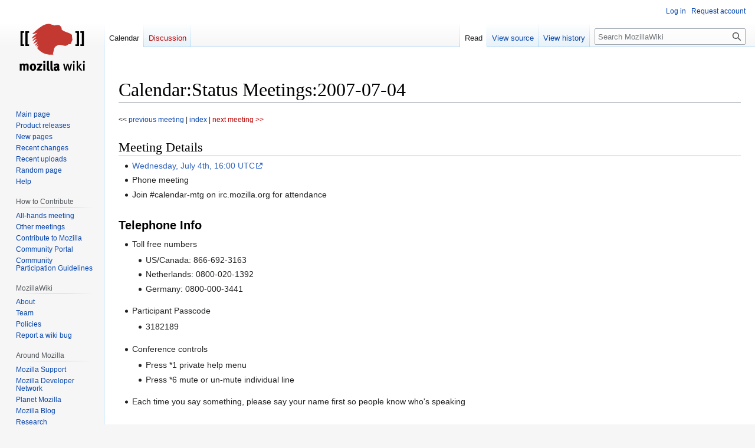

--- FILE ---
content_type: text/html; charset=UTF-8
request_url: http://wiki.mozilla.org/Calendar:Status_Meetings:2007-07-04
body_size: 6266
content:
<!DOCTYPE html>
<html class="client-nojs" lang="en" dir="ltr">
<head>
<meta charset="UTF-8"/>
<title>Calendar:Status Meetings:2007-07-04 - MozillaWiki</title>
<script>document.documentElement.className="client-js";RLCONF={"wgBreakFrames":false,"wgSeparatorTransformTable":["",""],"wgDigitTransformTable":["",""],"wgDefaultDateFormat":"dmy","wgMonthNames":["","January","February","March","April","May","June","July","August","September","October","November","December"],"wgRequestId":"a384c9a20aa0080777a37b0f","wgCSPNonce":false,"wgCanonicalNamespace":"Calendar","wgCanonicalSpecialPageName":false,"wgNamespaceNumber":102,"wgPageName":"Calendar:Status_Meetings:2007-07-04","wgTitle":"Status Meetings:2007-07-04","wgCurRevisionId":61177,"wgRevisionId":61177,"wgArticleId":20658,"wgIsArticle":true,"wgIsRedirect":false,"wgAction":"view","wgUserName":null,"wgUserGroups":["*"],"wgCategories":[],"wgPageContentLanguage":"en","wgPageContentModel":"wikitext","wgRelevantPageName":"Calendar:Status_Meetings:2007-07-04","wgRelevantArticleId":20658,"wgIsProbablyEditable":false,"wgRelevantPageIsProbablyEditable":false,"wgRestrictionEdit":[],"wgRestrictionMove":[],
"wgPageFormsTargetName":null,"wgPageFormsAutocompleteValues":[],"wgPageFormsAutocompleteOnAllChars":false,"wgPageFormsFieldProperties":[],"wgPageFormsCargoFields":[],"wgPageFormsDependentFields":[],"wgPageFormsCalendarValues":[],"wgPageFormsCalendarParams":[],"wgPageFormsCalendarHTML":null,"wgPageFormsGridValues":[],"wgPageFormsGridParams":[],"wgPageFormsContLangYes":null,"wgPageFormsContLangNo":null,"wgPageFormsContLangMonths":[],"wgPageFormsHeightForMinimizingInstances":800,"wgPageFormsShowOnSelect":[],"wgPageFormsScriptPath":"/extensions/PageForms","edgValues":null,"wgPageFormsEDSettings":null,"wgAmericanDates":false,"wgMFDisplayWikibaseDescriptions":{"search":false,"nearby":false,"watchlist":false,"tagline":false},"wgVector2022PreviewPages":[]};RLSTATE={"site.styles":"ready","user.styles":"ready","user":"ready","user.options":"loading","skins.vector.styles.legacy":"ready"};RLPAGEMODULES=["site","mediawiki.page.ready","skins.vector.legacy.js","ext.Bugzilla"];</script>
<script>(RLQ=window.RLQ||[]).push(function(){mw.loader.implement("user.options@12s5i",function($,jQuery,require,module){mw.user.tokens.set({"patrolToken":"+\\","watchToken":"+\\","csrfToken":"+\\"});});});</script>
<link rel="stylesheet" href="/load.php?lang=en&amp;modules=skins.vector.styles.legacy&amp;only=styles&amp;skin=vector"/>
<script async="" src="/load.php?lang=en&amp;modules=startup&amp;only=scripts&amp;raw=1&amp;skin=vector"></script>
<meta name="ResourceLoaderDynamicStyles" content=""/>
<link rel="stylesheet" href="/load.php?lang=en&amp;modules=site.styles&amp;only=styles&amp;skin=vector"/>
<meta name="generator" content="MediaWiki 1.39.10"/>
<meta name="format-detection" content="telephone=no"/>
<meta name="viewport" content="width=1000"/>
<link rel="icon" href="/images/favicon.ico"/>
<link rel="search" type="application/opensearchdescription+xml" href="/opensearch_desc.php" title="MozillaWiki (en)"/>
<link rel="EditURI" type="application/rsd+xml" href="https://wiki.mozilla.org/api.php?action=rsd"/>
<link rel="alternate" type="application/atom+xml" title="MozillaWiki Atom feed" href="/index.php?title=Special:RecentChanges&amp;feed=atom"/>
</head>
<body class="mediawiki ltr sitedir-ltr mw-hide-empty-elt ns-102 ns-subject page-Calendar_Status_Meetings_2007-07-04 rootpage-Calendar_Status_Meetings_2007-07-04 skin-vector action-view skin-vector-legacy vector-feature-language-in-header-enabled vector-feature-language-in-main-page-header-disabled vector-feature-language-alert-in-sidebar-disabled vector-feature-sticky-header-disabled vector-feature-sticky-header-edit-disabled vector-feature-table-of-contents-disabled vector-feature-visual-enhancement-next-disabled"><div id="mw-page-base" class="noprint"></div>
<div id="mw-head-base" class="noprint"></div>
<div id="content" class="mw-body" role="main">
	<a id="top"></a>
	<div id="siteNotice"></div>
	<div class="mw-indicators">
	</div>
	<h1 id="firstHeading" class="firstHeading mw-first-heading"><span class="mw-page-title-namespace">Calendar</span><span class="mw-page-title-separator">:</span><span class="mw-page-title-main">Status Meetings:2007-07-04</span></h1>
	<div id="bodyContent" class="vector-body">
		<div id="siteSub" class="noprint">From MozillaWiki</div>
		<div id="contentSub"></div>
		<div id="contentSub2"></div>
		
		<div id="jump-to-nav"></div>
		<a class="mw-jump-link" href="#mw-head">Jump to navigation</a>
		<a class="mw-jump-link" href="#searchInput">Jump to search</a>
		<div id="mw-content-text" class="mw-body-content mw-content-ltr" lang="en" dir="ltr"><div class="mw-parser-output"><p><small>&lt;&lt;<a href="/Calendar:Status_Meetings:2007-06-27" title="Calendar:Status Meetings:2007-06-27"> previous meeting</a> | <a href="/Calendar:Status_Meetings" title="Calendar:Status Meetings">index</a> | <a href="/index.php?title=Calendar:Status_Meetings:2007-07-11&amp;action=edit&amp;redlink=1" class="new" title="Calendar:Status Meetings:2007-07-11 (page does not exist)"> next meeting &gt;&gt;</a></small>
</p>
<h2><span class="mw-headline" id="Meeting_Details">Meeting Details</span></h2>
<ul><li><a rel="nofollow" class="external text" href="http://www.timeanddate.com/worldclock/meetingdetails.html?year=2007&amp;month=7&amp;day=4&amp;hour=16&amp;min=0&amp;sec=0&amp;p1=16&amp;p2=37&amp;p3=64&amp;p4=179&amp;p5=224">Wednesday, July 4th, 16:00 UTC</a></li>
<li>Phone meeting</li>
<li>Join #calendar-mtg on irc.mozilla.org for attendance</li></ul>
<h3><span class="mw-headline" id="Telephone_Info">Telephone Info</span></h3>
<ul><li>Toll free numbers
<ul><li>US/Canada: 866-692-3163</li>
<li>Netherlands: 0800-020-1392</li>
<li>Germany: 0800-000-3441</li></ul></li>
<li>Participant Passcode
<ul><li>3182189</li></ul></li>
<li>Conference controls
<ul><li>Press *1 private help menu</li>
<li>Press *6 mute or un-mute individual line</li></ul></li>
<li>Each time you say something, please say your name first so people know who's speaking</li></ul>
<h3><span class="mw-headline" id="Agenda_Items">Agenda Items</span></h3>
<ul><li>0.7 status</li>
<li>We will have a 64-bit tinderbox sponsored!</li>
<li>0.5: Many users report problems reading/writing remote ics calendars
<ul><li>e.g. <a rel="nofollow" class="external text" href="https://bugzilla.mozilla.org/show_bug.cgi?id=386197">bug 386197</a>, <a rel="nofollow" class="external text" href="https://bugzilla.mozilla.org/show_bug.cgi?id=386316">bug 386316</a>, <a rel="nofollow" class="external text" href="https://bugzilla.mozilla.org/show_bug.cgi?id=386326">bug 386326</a>, <a rel="nofollow" class="external text" href="https://bugzilla.mozilla.org/show_bug.cgi?id=386345">bug 386345</a>, <a rel="nofollow" class="external text" href="https://bugzilla.mozilla.org/show_bug.cgi?id=386734">bug 386734</a>, <a rel="nofollow" class="external text" href="https://bugzilla.mozilla.org/show_bug.cgi?id=386792">bug 386792</a>, <a rel="nofollow" class="external text" href="https://bugzilla.mozilla.org/show_bug.cgi?id=386832">bug 386832</a>, MozillaZine (<a rel="nofollow" class="external text" href="http://forums.mozillazine.org/viewtopic.php?t=563648">a</a>, <a rel="nofollow" class="external text" href="http://forums.mozillazine.org/viewtopic.php?t=563431">b</a>, <a rel="nofollow" class="external text" href="http://forums.mozillazine.org/viewtopic.php?t=559007">c</a>, <a rel="nofollow" class="external text" href="http://forums.mozillazine.org/viewtopic.php?t=562106">d</a>, <a rel="nofollow" class="external text" href="http://forums.mozillazine.org/viewtopic.php?t=560371">e</a>), Newsgroup (<a rel="nofollow" class="external text" href="http://groups.google.com/group/mozilla.dev.apps.calendar/browse_thread/thread/89041b95ab062bd5/65b9fa702182c68f#65b9fa702182c68f">a</a>, <a rel="nofollow" class="external text" href="http://groups.google.com/group/mozilla.dev.apps.calendar/browse_thread/thread/3ac6f2d8947219a3/a010c80f711a3657#a010c80f711a3657">b</a>, <a rel="nofollow" class="external text" href="http://groups.google.com/group/mozilla.support.calendar/browse_thread/thread/809a86f1833198c9/ed5ebb4c85a612c3#ed5ebb4c85a612c3">c</a>, <a rel="nofollow" class="external text" href="http://groups.google.com/group/mozilla.support.calendar/browse_thread/thread/235a34ccc6717206/e2f41d7368a61bfb#e2f41d7368a61bfb">d</a>, <a rel="nofollow" class="external text" href="http://groups.google.com/group/mozilla.support.calendar/browse_thread/thread/70df300ca969875c/ec03c9e74ade3bfa#ec03c9e74ade3bfa">e</a>, <a rel="nofollow" class="external text" href="http://groups.google.com/group/mozilla.support.calendar/browse_thread/thread/9b9a360613447510/792dd02dc3303cd1#792dd02dc3303cd1">f</a>)</li></ul></li></ul>
<!-- 
NewPP limit report
Cached time: 20260121113540
Cache expiry: 86400
Reduced expiry: false
Complications: []
CPU time usage: 0.012 seconds
Real time usage: 0.020 seconds
Preprocessor visited node count: 54/1000000
Post‐expand include size: 448/2097152 bytes
Template argument size: 84/2097152 bytes
Highest expansion depth: 3/100
Expensive parser function count: 0/100
Unstrip recursion depth: 0/20
Unstrip post‐expand size: 0/5000000 bytes
-->
<!--
Transclusion expansion time report (%,ms,calls,template)
100.00%    4.816      1 -total
 90.86%    4.376      7 Template:Bug
-->

<!-- Saved in parser cache with key wiki:pcache:idhash:20658-0!canonical and timestamp 20260121113540 and revision id 61177.
 -->
</div>
<div class="printfooter" data-nosnippet="">Retrieved from "<a dir="ltr" href="https://wiki.mozilla.org/index.php?title=Calendar:Status_Meetings:2007-07-04&amp;oldid=61177">https://wiki.mozilla.org/index.php?title=Calendar:Status_Meetings:2007-07-04&amp;oldid=61177</a>"</div></div>
		<div id="catlinks" class="catlinks catlinks-allhidden" data-mw="interface"></div>
	</div>
</div>

<div id="mw-navigation">
	<h2>Navigation menu</h2>
	<div id="mw-head">
		

<nav id="p-personal" class="vector-menu mw-portlet mw-portlet-personal vector-user-menu-legacy" aria-labelledby="p-personal-label" role="navigation"  >
	<h3
		id="p-personal-label"
		
		class="vector-menu-heading "
	>
		<span class="vector-menu-heading-label">Personal tools</span>
	</h3>
	<div class="vector-menu-content">
		
		<ul class="vector-menu-content-list"><li id="pt-login" class="mw-list-item"><a href="/index.php?title=Special:UserLogin&amp;returnto=Calendar%3AStatus+Meetings%3A2007-07-04" title="You are encouraged to log in; however, it is not mandatory [o]" accesskey="o"><span>Log in</span></a></li><li id="pt-createaccount" class="mw-list-item"><a href="/Special:RequestAccount" title="You are encouraged to create an account and log in; however, it is not mandatory"><span>Request account</span></a></li></ul>
		
	</div>
</nav>

		<div id="left-navigation">
			

<nav id="p-namespaces" class="vector-menu mw-portlet mw-portlet-namespaces vector-menu-tabs vector-menu-tabs-legacy" aria-labelledby="p-namespaces-label" role="navigation"  >
	<h3
		id="p-namespaces-label"
		
		class="vector-menu-heading "
	>
		<span class="vector-menu-heading-label">Namespaces</span>
	</h3>
	<div class="vector-menu-content">
		
		<ul class="vector-menu-content-list"><li id="ca-nstab-calendar" class="selected mw-list-item"><a href="/Calendar:Status_Meetings:2007-07-04"><span>Calendar</span></a></li><li id="ca-talk" class="new mw-list-item"><a href="/index.php?title=Calendar_Talk:Status_Meetings:2007-07-04&amp;action=edit&amp;redlink=1" rel="discussion" title="Discussion about the content page (page does not exist) [t]" accesskey="t"><span>Discussion</span></a></li></ul>
		
	</div>
</nav>

			

<nav id="p-variants" class="vector-menu mw-portlet mw-portlet-variants emptyPortlet vector-menu-dropdown" aria-labelledby="p-variants-label" role="navigation"  >
	<input type="checkbox"
		id="p-variants-checkbox"
		role="button"
		aria-haspopup="true"
		data-event-name="ui.dropdown-p-variants"
		class="vector-menu-checkbox"
		aria-labelledby="p-variants-label"
	/>
	<label
		id="p-variants-label"
		 aria-label="Change language variant"
		class="vector-menu-heading "
	>
		<span class="vector-menu-heading-label">English</span>
	</label>
	<div class="vector-menu-content">
		
		<ul class="vector-menu-content-list"></ul>
		
	</div>
</nav>

		</div>
		<div id="right-navigation">
			

<nav id="p-views" class="vector-menu mw-portlet mw-portlet-views vector-menu-tabs vector-menu-tabs-legacy" aria-labelledby="p-views-label" role="navigation"  >
	<h3
		id="p-views-label"
		
		class="vector-menu-heading "
	>
		<span class="vector-menu-heading-label">Views</span>
	</h3>
	<div class="vector-menu-content">
		
		<ul class="vector-menu-content-list"><li id="ca-view" class="selected mw-list-item"><a href="/Calendar:Status_Meetings:2007-07-04"><span>Read</span></a></li><li id="ca-viewsource" class="mw-list-item"><a href="/index.php?title=Calendar:Status_Meetings:2007-07-04&amp;action=edit" title="This page is protected.&#10;You can view its source [e]" accesskey="e"><span>View source</span></a></li><li id="ca-history" class="mw-list-item"><a href="/index.php?title=Calendar:Status_Meetings:2007-07-04&amp;action=history" title="Past revisions of this page [h]" accesskey="h"><span>View history</span></a></li></ul>
		
	</div>
</nav>

			

<nav id="p-cactions" class="vector-menu mw-portlet mw-portlet-cactions emptyPortlet vector-menu-dropdown" aria-labelledby="p-cactions-label" role="navigation"  title="More options" >
	<input type="checkbox"
		id="p-cactions-checkbox"
		role="button"
		aria-haspopup="true"
		data-event-name="ui.dropdown-p-cactions"
		class="vector-menu-checkbox"
		aria-labelledby="p-cactions-label"
	/>
	<label
		id="p-cactions-label"
		
		class="vector-menu-heading "
	>
		<span class="vector-menu-heading-label">More</span>
	</label>
	<div class="vector-menu-content">
		
		<ul class="vector-menu-content-list"></ul>
		
	</div>
</nav>

			
<div id="p-search" role="search" class="vector-search-box-vue  vector-search-box-show-thumbnail vector-search-box-auto-expand-width vector-search-box">
	<div>
			<h3 >
				<label for="searchInput">Search</label>
			</h3>
		<form action="/index.php" id="searchform"
			class="vector-search-box-form">
			<div id="simpleSearch"
				class="vector-search-box-inner"
				 data-search-loc="header-navigation">
				<input class="vector-search-box-input"
					 type="search" name="search" placeholder="Search MozillaWiki" aria-label="Search MozillaWiki" autocapitalize="sentences" title="Search MozillaWiki [f]" accesskey="f" id="searchInput"
				>
				<input type="hidden" name="title" value="Special:Search">
				<input id="mw-searchButton"
					 class="searchButton mw-fallbackSearchButton" type="submit" name="fulltext" title="Search the pages for this text" value="Search">
				<input id="searchButton"
					 class="searchButton" type="submit" name="go" title="Go to a page with this exact name if it exists" value="Go">
			</div>
		</form>
	</div>
</div>

		</div>
	</div>
	

<div id="mw-panel">
	<div id="p-logo" role="banner">
		<a class="mw-wiki-logo" href="/Main_Page"
			title="Visit the main page"></a>
	</div>
	

<nav id="p-navigation" class="vector-menu mw-portlet mw-portlet-navigation vector-menu-portal portal" aria-labelledby="p-navigation-label" role="navigation"  >
	<h3
		id="p-navigation-label"
		
		class="vector-menu-heading "
	>
		<span class="vector-menu-heading-label">Navigation</span>
	</h3>
	<div class="vector-menu-content">
		
		<ul class="vector-menu-content-list"><li id="n-mainpage-description" class="mw-list-item"><a href="/Main_Page" title="Visit the main page [z]" accesskey="z"><span>Main page</span></a></li><li id="n-Product-releases" class="mw-list-item"><a href="/Releases"><span>Product releases</span></a></li><li id="n-newpages" class="mw-list-item"><a href="/Special:NewPages"><span>New pages</span></a></li><li id="n-recentchanges" class="mw-list-item"><a href="/Special:RecentChanges" title="A list of recent changes in the wiki [r]" accesskey="r"><span>Recent changes</span></a></li><li id="n-Recent-uploads" class="mw-list-item"><a href="/Special:NewFiles"><span>Recent uploads</span></a></li><li id="n-randompage" class="mw-list-item"><a href="/Special:Random" title="Load a random page [x]" accesskey="x"><span>Random page</span></a></li><li id="n-Help" class="mw-list-item"><a href="/MozillaWiki:Help" title="The place to find out"><span>Help</span></a></li></ul>
		
	</div>
</nav>

	

<nav id="p-How_to_Contribute" class="vector-menu mw-portlet mw-portlet-How_to_Contribute vector-menu-portal portal" aria-labelledby="p-How_to_Contribute-label" role="navigation"  >
	<h3
		id="p-How_to_Contribute-label"
		
		class="vector-menu-heading "
	>
		<span class="vector-menu-heading-label">How to Contribute</span>
	</h3>
	<div class="vector-menu-content">
		
		<ul class="vector-menu-content-list"><li id="n-All-hands-meeting" class="mw-list-item"><a href="/WeeklyUpdates"><span>All-hands meeting</span></a></li><li id="n-Other-meetings" class="mw-list-item"><a href="/Community_Calendar"><span>Other meetings</span></a></li><li id="n-Contribute-to-Mozilla" class="mw-list-item"><a href="/Contribute"><span>Contribute to Mozilla</span></a></li><li id="n-Community-Portal" class="mw-list-item"><a href="//community.mozilla.org" rel="nofollow"><span>Community Portal</span></a></li><li id="n-Community-Participation-Guidelines" class="mw-list-item"><a href="//www.mozilla.org/en-US/about/governance/policies/participation/" rel="nofollow"><span>Community Participation Guidelines</span></a></li></ul>
		
	</div>
</nav>


<nav id="p-MozillaWiki" class="vector-menu mw-portlet mw-portlet-MozillaWiki vector-menu-portal portal" aria-labelledby="p-MozillaWiki-label" role="navigation"  >
	<h3
		id="p-MozillaWiki-label"
		
		class="vector-menu-heading "
	>
		<span class="vector-menu-heading-label">MozillaWiki</span>
	</h3>
	<div class="vector-menu-content">
		
		<ul class="vector-menu-content-list"><li id="n-About" class="mw-list-item"><a href="/MozillaWiki:About"><span>About</span></a></li><li id="n-Team" class="mw-list-item"><a href="/MozillaWiki:Team"><span>Team</span></a></li><li id="n-Policies" class="mw-list-item"><a href="/MozillaWiki:Policies"><span>Policies</span></a></li><li id="n-Report-a-wiki-bug" class="mw-list-item"><a href="//bugzilla.mozilla.org/enter_bug.cgi?product=Websites&amp;component=wiki.mozilla.org" rel="nofollow"><span>Report a wiki bug</span></a></li></ul>
		
	</div>
</nav>


<nav id="p-Around_Mozilla" class="vector-menu mw-portlet mw-portlet-Around_Mozilla vector-menu-portal portal" aria-labelledby="p-Around_Mozilla-label" role="navigation"  >
	<h3
		id="p-Around_Mozilla-label"
		
		class="vector-menu-heading "
	>
		<span class="vector-menu-heading-label">Around Mozilla</span>
	</h3>
	<div class="vector-menu-content">
		
		<ul class="vector-menu-content-list"><li id="n-Mozilla-Support" class="mw-list-item"><a href="//support.mozilla.org/" rel="nofollow"><span>Mozilla Support</span></a></li><li id="n-Mozilla-Developer-Network" class="mw-list-item"><a href="//developer.mozilla.org/" rel="nofollow"><span>Mozilla Developer Network</span></a></li><li id="n-Planet-Mozilla" class="mw-list-item"><a href="//planet.mozilla.org/" rel="nofollow"><span>Planet Mozilla</span></a></li><li id="n-Mozilla-Blog" class="mw-list-item"><a href="//blog.mozilla.org/" rel="nofollow"><span>Mozilla Blog</span></a></li><li id="n-Research" class="mw-list-item"><a href="//www.mozilla.org/research/" rel="nofollow"><span>Research</span></a></li></ul>
		
	</div>
</nav>


<nav id="p-tb" class="vector-menu mw-portlet mw-portlet-tb vector-menu-portal portal" aria-labelledby="p-tb-label" role="navigation"  >
	<h3
		id="p-tb-label"
		
		class="vector-menu-heading "
	>
		<span class="vector-menu-heading-label">Tools</span>
	</h3>
	<div class="vector-menu-content">
		
		<ul class="vector-menu-content-list"><li id="t-whatlinkshere" class="mw-list-item"><a href="/Special:WhatLinksHere/Calendar:Status_Meetings:2007-07-04" title="A list of all wiki pages that link here [j]" accesskey="j"><span>What links here</span></a></li><li id="t-recentchangeslinked" class="mw-list-item"><a href="/Special:RecentChangesLinked/Calendar:Status_Meetings:2007-07-04" rel="nofollow" title="Recent changes in pages linked from this page [k]" accesskey="k"><span>Related changes</span></a></li><li id="t-specialpages" class="mw-list-item"><a href="/Special:SpecialPages" title="A list of all special pages [q]" accesskey="q"><span>Special pages</span></a></li><li id="t-print" class="mw-list-item"><a href="javascript:print();" rel="alternate" title="Printable version of this page [p]" accesskey="p"><span>Printable version</span></a></li><li id="t-permalink" class="mw-list-item"><a href="/index.php?title=Calendar:Status_Meetings:2007-07-04&amp;oldid=61177" title="Permanent link to this revision of this page"><span>Permanent link</span></a></li><li id="t-info" class="mw-list-item"><a href="/index.php?title=Calendar:Status_Meetings:2007-07-04&amp;action=info" title="More information about this page"><span>Page information</span></a></li></ul>
		
	</div>
</nav>

	
</div>

</div>

<footer id="footer" class="mw-footer" role="contentinfo" >
	<ul id="footer-info">
	<li id="footer-info-lastmod"> This page was last edited on 4 July 2007, at 12:16.</li>
</ul>

	<ul id="footer-places">
	<li id="footer-places-privacy"><a href="/MozillaWiki:Privacy_policy">Privacy policy</a></li>
	<li id="footer-places-about"><a href="/MozillaWiki:About">About MozillaWiki</a></li>
	<li id="footer-places-mobileview"><a href="https://wiki.mozilla.org/index.php?title=Calendar:Status_Meetings:2007-07-04&amp;mobileaction=toggle_view_mobile" class="noprint stopMobileRedirectToggle">Mobile view</a></li>
</ul>

	<ul id="footer-icons" class="noprint">
	<li id="footer-poweredbyico"><a href="https://www.mediawiki.org/"><img src="/resources/assets/poweredby_mediawiki_88x31.png" alt="Powered by MediaWiki" srcset="/resources/assets/poweredby_mediawiki_132x47.png 1.5x, /resources/assets/poweredby_mediawiki_176x62.png 2x" width="88" height="31" loading="lazy"/></a></li>
</ul>

</footer>

<script>(RLQ=window.RLQ||[]).push(function(){mw.config.set({"wgPageParseReport":{"limitreport":{"cputime":"0.012","walltime":"0.020","ppvisitednodes":{"value":54,"limit":1000000},"postexpandincludesize":{"value":448,"limit":2097152},"templateargumentsize":{"value":84,"limit":2097152},"expansiondepth":{"value":3,"limit":100},"expensivefunctioncount":{"value":0,"limit":100},"unstrip-depth":{"value":0,"limit":20},"unstrip-size":{"value":0,"limit":5000000},"timingprofile":["100.00%    4.816      1 -total"," 90.86%    4.376      7 Template:Bug"]},"cachereport":{"timestamp":"20260121113540","ttl":86400,"transientcontent":false}}});mw.config.set({"wgBackendResponseTime":359});});</script>
</body>
</html>